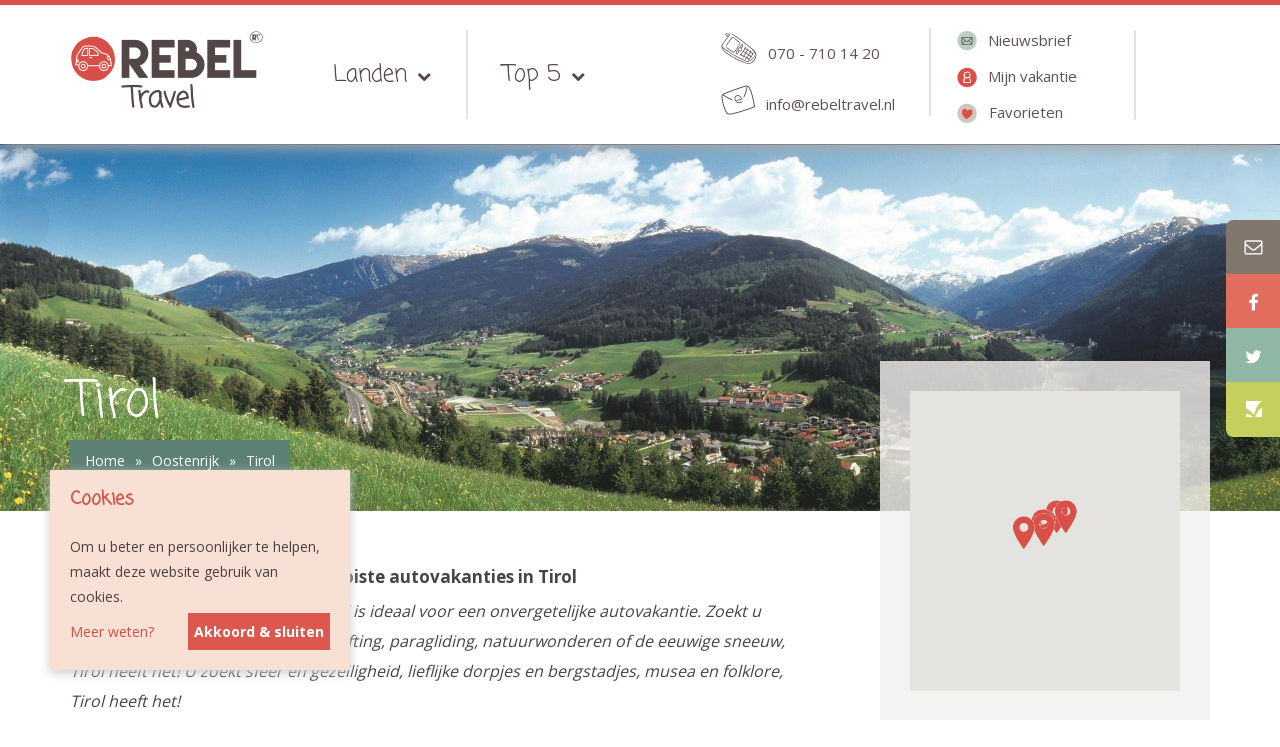

--- FILE ---
content_type: text/html; charset=UTF-8
request_url: https://www.rebeltravel.nl/autorondreizen/oostenrijk/tirol
body_size: 7542
content:
<!DOCTYPE html><html><head><title>Autorondreizen Oostenrijk, Tirol. De mooiste autovakanties in Oostenrijk, Tirol bij Rebeltravel.nl</title><meta http-equiv="content-type" content="text/html;"><meta charset="UTF-8"><meta http-equiv="X-UA-Compatible" content="IE=edge"><meta name="viewport" content="width=device-width, initial-scale=1, user-scalable=no"><meta name="msapplication-TileColor" content="#ffffff"><meta name="msapplication-TileImage" content="/ms-icon-144x144.png"><meta name="theme-color" content="#ffffff"><link href="https://fonts.googleapis.com/css?family=Coming+Soon" rel="stylesheet"><link href="https://fonts.googleapis.com/css?family=Open+Sans:300,400,600,700,800" rel="stylesheet"><link rel="apple-touch-icon" sizes="57x57" href="/cache/favicon/Rebel/apple-icon-57x57.png"><link rel="apple-touch-icon" sizes="60x60" href="/cache/favicon/Rebel/apple-icon-60x60.png"><link rel="apple-touch-icon" sizes="72x72" href="/cache/favicon/Rebel/apple-icon-72x72.png"><link rel="apple-touch-icon" sizes="76x76" href="/cache/favicon/Rebel/apple-icon-76x76.png"><link rel="apple-touch-icon" sizes="114x114" href="/cache/favicon/Rebel/apple-icon-114x114.png"><link rel="apple-touch-icon" sizes="120x120" href="/cache/favicon/Rebel/apple-icon-120x120.png"><link rel="apple-touch-icon" sizes="144x144" href="/cache/favicon/Rebel/apple-icon-144x144.png"><link rel="apple-touch-icon" sizes="152x152" href="/cache/favicon/Rebel/apple-icon-152x152.png"><link rel="apple-touch-icon" sizes="180x180" href="/cache/favicon/Rebel/apple-icon-180x180.png"><link rel="icon" type="image/png" sizes="192x192" href="/cache/favicon/Rebel/android-icon-192x192.png"><link rel="icon" type="image/png" sizes="32x32" href="/cache/favicon/Rebel/favicon-32x32.png"><link rel="icon" type="image/png" sizes="96x96" href="/cache/favicon/Rebel/favicon-96x96.png"><link rel="icon" type="image/png" sizes="16x16" href="/cache/favicon/Rebel/favicon-16x16.png"><link rel="manifest" href="/cache/favicon/Rebel/manifest.json"><meta http-equiv="Content-Language" content="NL"><meta http-equiv="Last-Update" content="2026-01-21T22:51:35+01:00"><meta name="title" content="Autorondreizen Oostenrijk, Tirol. De mooiste autovakanties in Oostenrijk, Tirol bij Rebeltravel.nl"><meta name="keywords" content="Tirol, Oostenrijk, autorondreis, rondreizen, autovakanties, rebeltravel, voordelige autovakantie"><meta name="description" content="Autorondreis door Oostenrijk - Tirol. Boek nu uw voordelige autovakantie bij rebeltravel.nl!"><script src="https://maps.googleapis.com/maps/api/js?key=AIzaSyBhZYLY4PqG_jFvNFrPA1JnHWvRhDZzAwU"></script><script type="text/javascript" src="//widget.trustpilot.com/bootstrap/v5/tp.widget.bootstrap.min.js"></script><script src="https://www.googletagmanager.com/gtag/js?id=UA-5356356-1"></script><script>
  window.dataLayer = window.dataLayer || [];
  function gtag(){dataLayer.push(arguments);}
  gtag('js', new Date());
 
  gtag('config', 'UA-5356356-1');
</script><link href="https://ajax.googleapis.com/ajax/libs/jqueryui/1.10.4/themes/smoothness/jquery-ui.min.css" type="text/css" media="screen" rel="stylesheet"><link href="https://www.rebeltravel.nl/cache/merge/c4d0f0365d7c4872d2785792e2f0b2db.css" type="text/css" media="screen" rel="stylesheet"><link href="https://www.rebeltravel.nl/cache/merge/c3a1a1f182a292b7d2b2762f00689e10.css" type="text/css" media="all" rel="stylesheet"><script src="https://ajax.googleapis.com/ajax/libs/jquery/1.11.0/jquery.min.js"></script><script src="https://ajax.googleapis.com/ajax/libs/jqueryui/1.10.4/jquery-ui.min.js"></script><script src="https://www.rebeltravel.nl/cache/merge/061add370fb20dea8993ca6e85a56fd6.js"></script><script src="https://www.rebeltravel.nl/cache/merge/6f57e0350bb5449f9e907dd9d4ceee1d.js"></script></head><body lang="NL" data-entiteit="regio" data-entiteitclass="ATTIROL" data-devicetype="STAND"><div class="BouwBlokHtml_11"><!--[if IE 8]><style>
.container{
width: 1170px;
}
.col-md-1, .col-md-2, .col-md-3, .col-md-4, .col-md-5, .col-md-6, .col-md-7, .col-md-8, .col-md-9, .col-md-10, .col-md-11 {
    float: left;
  }
  .col-md-12 {
    width: 100%;
  }
  .col-md-11 {
    width: 91.66666666666666%;
  }
  .col-md-10 {
    width: 83.33333333333334%;
  }
  .col-md-9 {
    width: 75%;
  }
  .col-md-8 {
    width: 66.66666666666666%;
  }
  .col-md-7 {
    width: 58.333333333333336%;
  }
  .col-md-6 {
    width: 50%;
  }
  .col-md-5 {
    width: 41.66666666666667%;
  }
  .col-md-4 {
    width: 33.33333333333333%;
  }
  .col-md-3 {
    width: 25%;
  }
  .col-md-2 {
    width: 16.666666666666664%;
  }
  .col-md-1 {
    width: 8.333333333333332%;
  }
</style><![endif]--></div><div class="BouwBlokPlugin_75"></div><!-- WIPED --><div id="main-header-wrapper"><div id="main-header"><div class="container"><div class="row"><div class="col-xs-3 logo-col"><div class="BouwBlokAfbeeldingLink_508"><div class="bb_afbeeldinglink"><a href="/" target="_self"><img width="196" height="79" src="https://www.rebeltravel.nl/cache/image/201802080804450.REB_LOGO_1518073485.png" alt="Rebel Travel" title="REB_LOGO" border="0"></a></div></div></div><div id="main-menu-container" class="col-xs-9"><div class="row"><div class="col-xs-5 destination-col"><div class="menu-bar" id="menu-bar-main"><div class="BouwBlokFeMenu_509"><span id="bouwblokFemenu_509-slider" class="bouwblokfemenu_header"></span><div class="bouwblokFemenuContent"><ul class="femenu uldepth"><li><a id="id_989" class="depth_1" href="https://www.rebeltravel.nl/">Landen</a><ul class="femenu uldepth_1"><li><a id="id_1205" class="depth_2" href="https://www.rebeltravel.nl/autorondreizen/nederland">Nederland</a></li><li><a id="id_1043" class="depth_2" href="https://www.rebeltravel.nl/autorondreizen/belgie">Belgi&euml;</a></li><li><a id="id_1089" class="depth_2" href="https://www.rebeltravel.nl/autorondreizen/denemarken">Denemarken</a></li><li><a id="id_1171" class="depth_2" href="https://www.rebeltravel.nl/autorondreizen/zweden">Zweden</a></li><li><a id="id_1042" class="depth_2" href="https://www.rebeltravel.nl/autorondreizen/duitsland">Duitsland</a></li><li><a id="id_1000" class="depth_2" href="https://www.rebeltravel.nl/autorondreizen/frankrijk">Frankrijk</a></li><li><a id="id_999" class="depth_2" href="https://www.rebeltravel.nl/autorondreizen/italie">Itali&euml;</a></li><li><a id="id_1050" class="depth_2" href="https://www.rebeltravel.nl/autorondreizen/kroatie">Kroati&euml;</a></li><li><a id="id_1059" class="depth_2" href="https://www.rebeltravel.nl/autorondreizen/luxemburg">Luxemburg</a></li><li><a id="id_1058" class="depth_2" href="https://www.rebeltravel.nl/autorondreizen/oostenrijk">Oostenrijk</a></li><li><a id="id_1061" class="depth_2" href="https://www.rebeltravel.nl/autorondreizen/slovenie">Sloveni&euml;</a></li><li><a id="id_1063" class="depth_2" href="https://www.rebeltravel.nl/autorondreizen/zwitserland">Zwitserland</a></li><li><a id="id_1168" class="depth_2" href="https://www.rebeltravel.nl/autorondreizen/verenigd-koninkrijk">Verenigd Koninkrijk</a></li><li><a id="id_1170" class="depth_2" href="https://www.rebeltravel.nl/autorondreizen/hongarije">Hongarije</a></li></ul></li><li><a id="id_990" class="depth_1" href="https://www.rebeltravel.nl/">Top 5</a><ul class="femenu uldepth_1"><li><a id="id_1044" class="depth_2" href="https://www.rebeltravel.nl/rondreis/luxemburg/luxemburg/7-dagen-luxemburg-en-duits-moezelgebied">Luxemburg, Duits moezelgebied</a></li><li><a id="id_1047" class="depth_2" href="https://www.rebeltravel.nl/rondreis/denemarken/zuid-denemarken/13-dagen-rondje-jutland-in-deense-kros">Rondje Jutland in Deense Kro's</a></li><li><a id="id_1046" class="depth_2" href="https://www.rebeltravel.nl/rondreis/duitsland/beieren/10-dagen-historisch-beieren-avontuurlijk-tirol-en-zonnig-gardameer">Beieren, Tirol, Gardameer</a></li><li><a id="id_1045" class="depth_2" href="https://www.rebeltravel.nl/rondreis/duitsland/beieren/10-dagen-op-verkenning-door-romantisch-beieren">Romantisch Beieren</a></li><li><a id="id_1167" class="depth_2" href="https://www.rebeltravel.nl/rondreis/duitsland/beieren/13-dagen-door-vier-boeiende-eurolanden">Vier boeiende Eurolanden</a></li></ul></li></ul></div></div><!-- WIPED --><!-- WIPED --></div></div><div class="col-xs-3 border-right"><div class="BouwBlokFeMenu_510"><span id="bouwblokFemenu_510-slider" class="bouwblokfemenu_header"></span><div class="bouwblokFemenuContent"><ul class="femenu uldepth"><li class="no-link"><a id="id_992" class="depth_1" href="https://www.rebeltravel.nl/">070 - 710 14 20</a></li><li class="mailto no-link"><a id="id_993" class="depth_1" href="https://www.rebeltravel.nl/">info@rebeltravel.nl</a></li></ul></div></div></div><div class="col-xs-3 pages-col border-right"><div class="BouwBlokFeMenu_512"><span id="bouwblokFemenu_512-slider" class="bouwblokfemenu_header"></span><div class="bouwblokFemenuContent"><ul class="femenu uldepth"><li><a id="id_995" class="depth_1" href="https://www.rebeltravel.nl/core.sym/fe/nieuwsbrief/nieuwsbrief.php">Nieuwsbrief</a></li><li><a id="id_996" class="depth_1" href="https://www.rebeltravel.nl/core.sym/fe/winkelwagen/winkelwagen2.php">Mijn vakantie</a></li><li><a id="id_997" class="depth_1" href="https://www.rebeltravel.nl/favorieten">Favorieten</a></li></ul></div></div></div><div class="col-xs-1 sgr-menu-alignment"><!-- Er is een rootnode of een niet bestaande node opgegeven: 1040 --></div></div></div></div></div></div></div><div id="showcase-wrapper" class="position-relative"><!-- WIPED --><div id="showcase" class="slider pos-rel"><div class="BouwBlokContentCarrousel_441"><div id="vv_xslt_container_1" class="vv_xslt_container"><div class="owl-carousel-wrapper smooth-carousel position-relative"><div class="showcase-loading-overlay"><div class="loading-icon"><i class="fa fa-spinner"></i></div></div><div class="owl-carousel owl-theme" id="owl-carousel-main"><div><img src="https://www.rebeltravel.nl/cache/image/551x1920_0a0e28f3a2f64eec_1673535558.jpg" alt=""></div></div></div></div></div></div><div class="showcase-inner-content"><div class="container"><div id="bouwblokxhr_447" class="bouwblokxml2"><div id="vv_xslt_container_2" class="vv_xslt_container"><div class="showcase-title"><h1>Tirol</h1></div></div></div><div class="BouwblokKruimelpadNieuw_442"><div id="kruimelpadContainer"><a href="https://www.rebeltravel.nl/" target="_self">Home</a><span class="separator">&raquo;</span><a href="/autorondreizen/oostenrijk" target="_self">Oostenrijk</a><span class="separator">&raquo;</span><a href="/autorondreizen/oostenrijk/tirol" target="_self">Tirol</a></div></div><!-- WIPED --></div></div><div class="BouwBlokHtml_522"><div class="social-container"><div class="social-item mailto"><a class="no-link"><i class="sprite sprite-reb-mail-header"></i></a></div><div class="social-item"><a href="https://www.facebook.com/autorondreizen" target="_blank"><i class="sprite sprite-reb-facebook-header"></i></a></div><div class="social-item"><a href="https://twitter.com/rebeltravel" target="_blank"><i class="sprite sprite-reb-twitter-header"></i></a></div><div class="social-item"><a href="https://nl.trustpilot.com/review/rebeltravel.nl" target="_blank"><i class="sprite sprite-reb-trustpilot-header"></i></a></div></div></div></div><div id="main-wrapper"><div class="container"><div class="row"><div id="main-content" class="col-xs-12"><div class="INTRO wrap-left"><div class=""><div id="bouwblokxhr_449" class="bouwblokxml2"><div id="vv_xslt_container_3" class="vv_xslt_container"><h2>Autorondreis Oostenrijk - de mooiste autovakanties in Tirol</h2><div class="content-entry-container"><div class="content-entry-intro"><p class="intro">Tirol is meer dan alleen folklore. Tirol is ideaal voor een onvergetelijke autovakantie. Zoekt u avontuur, actie, bergwandelingen, rafting, paragliding, natuurwonderen of de eeuwige sneeuw, Tirol heeft het! U zoekt sfeer en gezelligheid, lieflijke dorpjes en bergstadjes, musea en folklore, Tirol heeft het!</p></div></div><div class="content-entry-carrousel"><div class="owl-carousel owl-theme owl-carousel-intro"><div class="gallery-image item"><a class="lightbox-image" data-lightbox="images-gallery" data-title="Schloss Bruck, Lienz_&copy; Tirol Werbung_Aichner Bernhard" href="https://www.rebeltravel.nl/cache/image/430x750_c3cafbd4832e4bb2_1703775221.jpg" id="lightbox1"><img class="img-responsive" src="https://www.rebeltravel.nl/cache/image/430x750_c3cafbd4832e4bb2_1703775221__fi_262x300x1x1.jpg" alt="Schloss Bruck, Lienz_&copy; Tirol Werbung_Aichner Bernhard"></a></div><div class="gallery-image item"><a class="lightbox-image" data-lightbox="images-gallery" data-title="Tulfes Inntaler H&ouml;henweg &copy; Tirol Werbung_Venier Martin" href="https://www.rebeltravel.nl/cache/image/430x749_151a06f0318edd06_1703856264.jpg" id="lightbox2"><img class="img-responsive" src="https://www.rebeltravel.nl/cache/image/430x749_151a06f0318edd06_1703856264__fi_262x300x1x1.jpg" alt="Tulfes Inntaler H&ouml;henweg &copy; Tirol Werbung_Venier Martin"></a></div><div class="gallery-image item"><a class="lightbox-image" data-lightbox="images-gallery" data-title="Innsbruck &copy;Tirol Werbung_Aichner Bernhard" href="https://www.rebeltravel.nl/cache/image/430x749_68de8afc58e53348_1703761560.jpg" id="lightbox3"><img class="img-responsive" src="https://www.rebeltravel.nl/cache/image/430x749_68de8afc58e53348_1703761560__fi_262x300x1x1.jpg" alt="Innsbruck &copy;Tirol Werbung_Aichner Bernhard"></a></div><div class="gallery-image item"><a class="lightbox-image" data-lightbox="images-gallery" data-title="Tijd voor Tirol" href="https://www.rebeltravel.nl/cache/image/15125678705rtoostenrij_1512567870.jpg" id="lightbox4"><img class="img-responsive" src="https://www.rebeltravel.nl/cache/image/15125678705rtoostenrij_1512567870__fi_262x300x1x1.jpg" alt="Tijd voor Tirol"></a></div><div class="gallery-image item"><a class="lightbox-image" data-lightbox="images-gallery" data-title="Schloss Wei&szlig;enstein &copy;Tirol Werbung_Aichner Bernhard" href="https://www.rebeltravel.nl/cache/image/430x750_f3d8a803808f4a7c_1703771020.jpg" id="lightbox5"><img class="img-responsive" src="https://www.rebeltravel.nl/cache/image/430x750_f3d8a803808f4a7c_1703771020__fi_262x300x1x1.jpg" alt="Schloss Wei&szlig;enstein &copy;Tirol Werbung_Aichner Bernhard"></a></div><div class="gallery-image item"><a class="lightbox-image" data-lightbox="images-gallery" data-title="Hall in Tirol  - Haller M&uuml;nzturm &copy;Tirol Werbung_Aichner Bernhard" href="https://www.rebeltravel.nl/cache/image/427x750_a2dd07efa3157f8c_1703777348.jpg" id="lightbox6"><img class="img-responsive" src="https://www.rebeltravel.nl/cache/image/427x750_a2dd07efa3157f8c_1703777348__fi_262x300x1x1.jpg" alt="Hall in Tirol  - Haller M&uuml;nzturm &copy;Tirol Werbung_Aichner Bernhard"></a></div><div class="gallery-image item"><a class="lightbox-image" data-lightbox="images-gallery" data-title="&Ouml;tz, Piburger See&copy;Tirol Werbung Webhofer Mario" href="https://www.rebeltravel.nl/cache/image/430x749_4515a17cabda8494_1703775284.jpg" id="lightbox7"><img class="img-responsive" src="https://www.rebeltravel.nl/cache/image/430x749_4515a17cabda8494_1703775284__fi_262x300x1x1.jpg" alt="&Ouml;tz, Piburger See&copy;Tirol Werbung Webhofer Mario"></a></div></div><div id="lightbox-overlay" class="pt_sansbold">+4<span class="overlay-descr">foto's</span></div></div><div class="content-entry-container"><div class="content-entry-content"><h3>Lieflijke dorpjes en eeuwige sneeuw</h3><p>U wilt de mooiste tochten met de auto maken? In Tirol kan dat! U wilt een gecombineerde autovakantie in Tirol? Rebel Travel heeft het, u bepaalt zelf in welke versnelling uw vakantie staat! </p></div></div></div></div></div></div><div class="USP wrap-right"><div class=""><div id="bouwblokxhr_482" class="bouwblokxml2"><div id="vv_xslt_container_4" class="vv_xslt_container"><div class="google-maps" id="kaart"><div id="map-canvas"></div><script type="text/javascript">
                var slash = '/';

                var markers = [
                    
                            {
                                "title": 'Gasthof Baumgarten',

                                "lng": '12.049011',
                                "lat": '47.510272',
                                "icon" : '/webafbeeldingen/reb-marker.png',
                                "url": '/hotel/oostenrijk/tirol/gasthof-baumgarten'
                            },
                        
                            {
                                "title": 'Ferienhotel Geisler',

                                "lng": ' 11.516597',
                                "lat": '47.253055',
                                "icon" : '/webafbeeldingen/reb-marker.png',
                                "url": '/hotel/oostenrijk/tirol/ferienhotel-geisler'
                            },
                        
                            {
                                "title": 'Gasthof Isserwirt',

                                "lng": '11.433611',
                                "lat": '47.238649',
                                "icon" : '/webafbeeldingen/reb-marker.png',
                                "url": '/hotel/oostenrijk/tirol/gasthof-isserwirt'
                            },
                        
                            {
                                "title": 'Hotel Amadeus Micheluzzi',

                                "lng": '10.602327',
                                "lat": '47.040004',
                                "icon" : '/webafbeeldingen/reb-marker.png',
                                "url": '/hotel/oostenrijk/tirol/hotel-amadeus-micheluzzi'
                            },
                        
                            {
                                "title": 'Parkhotel Matrei',

                                "lng": '11.451858569351808',
                                "lat": '47.12786817724213',
                                "icon" : '/webafbeeldingen/reb-marker.png',
                                "url": '/hotel/oostenrijk/tirol/parkhotel-matrei'
                            },
                        
                            {
                                "title": 'COOEE alpin Hotel Kitzbüheler Alpen',

                                "lng": '12.420045268380578',
                                "lat": '47.515886501712316',
                                "icon" : '/webafbeeldingen/reb-marker.png',
                                "url": '/hotel/oostenrijk/tirol/cooee-alpin-hotel-kitzbuheler-alpen'
                            },
                        

                ];

                window.onload = loadGoogleMaps();

                /**
                 * Google Maps wordt hier gedefinieerd
                 */
                function loadGoogleMaps() {
                    setTimeout(function(){
                        var googleMap;
                        var openWindow;

                        var myStyles =[
                            {
                                featureType: "poi",
                                elementType: "labels",
                                stylers: [{ visibility: "off" }]
                            }
                        ];

                        var mapOptions = {
                            zoom: 10,
                            scrollwheel: false,
                            mapTypeControl: false,
                            panControl: false,
                            scaleControl: false,
                            streetViewControl: false,
                            styles: myStyles,
                        };

                        googleMap = new google.maps.Map(document.getElementById("map-canvas"), mapOptions );
                        var lat_lng = new Array();
                        var latlngbounds = new google.maps.LatLngBounds();

                        for (i = 0; i < markers.length; i++) {

                            var data = markers[i];
                            var myLatlng = new google.maps.LatLng(data.lat, data.lng);

                            lat_lng.push(myLatlng);

                            var marker = new google.maps.Marker({
                                position: myLatlng,
                                icon: data.icon,
                                map: googleMap,
                                url: data.url,
                                title: data.title
                            });

                            latlngbounds.extend(marker.position);

                            (function(marker, data) {
                                

                                google.maps.event.addListener(marker, "click", function(e) {
                                    
                                    window.location.href = this.url;
                                });
                            })(marker, data);
                        }

                        setTimeout(function(){
                            googleMap.setZoom(5);
                        }, 500);

                        googleMap.fitBounds(latlngbounds);
                    },2000);
                }
            </script></div></div></div></div><div class=""><div id="bouwblokxhr_495" class="bouwblokxml2"><div id="vv_xslt_container_5" class="vv_xslt_container"><h3>Tirol</h3></div></div></div><div class=""><div id="bouwblokxhr_450" class="bouwblokxml2"><div id="vv_xslt_container_6" class="vv_xslt_container"><p><i class="sprite sprite-reb-check-icon"></i>Bergpanorama's en prachtige natuur<br><i class="sprite sprite-reb-check-icon"></i>Bezoek de Gro&szlig;glockner Hochalpenstra&szlig;e <br><i class="sprite sprite-reb-check-icon"></i>Geniet van de Tiroolse gastvrijheid<br><i class="sprite sprite-reb-check-icon"></i>Ontdek Innsbr&uuml;ck en Salzburg</p></div></div></div></div><div class="REGIO wrap-right"><div class=""><div class="BouwBlokHtml_496"><h3>Andere regio kiezen</h3></div></div><div class=""><div id="bouwblokxhr_448" class="bouwblokxml2"><div id="vv_xslt_container_7" class="vv_xslt_container"><div class="regio-entry-container"><a class="land-regio-link" href="/autorondreizen/oostenrijk/bregenzerwoud">Bregenzerwoud</a><a class="land-regio-link" href="/autorondreizen/oostenrijk/karinthie">Karinthi&euml;</a><a class="land-regio-link" href="/autorondreizen/oostenrijk/niederosterreich">Nieder&ouml;sterreich</a><a class="land-regio-link" href="/autorondreizen/oostenrijk/oberosterreich">Ober&ouml;sterreich</a><a class="land-regio-link" href="/autorondreizen/oostenrijk/salzburgerland">Salzburgerland</a><a class="land-regio-link" href="/autorondreizen/oostenrijk/steiermark">Steiermark</a><a class="land-regio-link" href="/autorondreizen/oostenrijk/tirol">Tirol</a><a class="land-regio-link" href="/autorondreizen/oostenrijk/wenen">Wenen</a></div></div></div></div></div><div class="ZOEKEN"><div class=""><div id="bouwblokxhr_543" class="trip\bouwblok\search\search"><img src="/Images/loading.gif" class="bouwblok_xhr_laden"></div></div><div class=""><div id="bouwblokxhr_542" class="trip\bouwblok\search\search"><img src="/Images/loading.gif" class="bouwblok_xhr_laden"></div></div></div></div></div></div></div><div class="footer-wrapper-top"><div class="container"><div class="row"><div class="col-xs-3 footer-min-col"><div class="BouwBlokAfbeeldingLink_508"><div class="bb_afbeeldinglink"><a href="/" target="_self"><img width="196" height="79" src="https://www.rebeltravel.nl/cache/image/201802080804450.REB_LOGO_1518073485.png" alt="Rebel Travel" title="REB_LOGO" border="0"></a></div></div></div><div class="col-xs-3 gradient-green-bg footer-min-col"><div class="BouwBlokFeMenu_510"><span id="bouwblokFemenu_510-slider" class="bouwblokfemenu_header"></span><div class="bouwblokFemenuContent"><ul class="femenu uldepth"><li class="no-link"><a id="id_992" class="depth_1" href="https://www.rebeltravel.nl/">070 - 710 14 20</a></li><li class="mailto no-link"><a id="id_993" class="depth_1" href="https://www.rebeltravel.nl/">info@rebeltravel.nl</a></li></ul></div></div></div><div class="col-xs-3 gradient-green-bg green-border-right footer-min-col"><div class="BouwBlokNieuwsbrief_520"><form name="bouwblok_nieuwsbriefinschrijving" action="/core.sym/fe/nieuwsbrief/nieuwsbrief.php?ccsForm=nieuwsbriefinschrijving" method="get"><script type="text/javascript">
vragenArray = new Array();
vragenArray[0] = "nieuwsbrief_inschrijven_email";
vragenArray[1] = "nieuwsbrief_inschrijven_nieuwsbrief";
vragenArray[2] = "nieuwsbrief_inschrijven_ccsForm";
</script><div class="vragenlijst-table-div" id="nieuwsbrief_inschrijven"><div class="vragenlijst-tr-div row-level-question row-level-question-email"><div class="vragenlijst-vraag-th-div"><span style="display: block; margin-right: 20px; ">Nieuwsbrief</span></div><div class="vragenlijst-vraag-td-div"><input tabindex="200" type="text" name="nieuwsbrief_inschrijven_email" id="nieuwsbrief_inschrijven_email" size="30" value="" placeholder="E-mailadres"></div></div><div class="vragenlijst-tr-div row-level-question row-level-question-nieuwsbrief" style="display:none;"><div class="vragenlijst-vraag-td-div"><input tabindex="201" type="text" name="nieuwsbrief_inschrijven_nieuwsbrief" id="nieuwsbrief_inschrijven_nieuwsbrief" size="30" value="102"></div></div><div class="vragenlijst-tr-div row-level-question row-level-question-ccsForm" style="display:none;"><div class="vragenlijst-vraag-td-div"><input tabindex="202" type="text" name="ccsForm" id="nieuwsbrief_inschrijven_ccsForm" size="30" value="nieuwsbriefinschrijving"></div></div></div><input type="hidden" name="nieuwsbrief_inschrijven_vragenlijst_submitted" value="85ee9e9ed0edcfb472617be1dd2ee99c"><input class="Button" type="submit" value="Aanmelden" name="Button_Update"></form></div></div><div class="col-xs-3 footer-plus-col"><div class="BouwBlokHtml_521"><a href="informatie/annuleringsverzekering"><i class="sprite sprite-reb-allianz"></i></a><a href="informatie/autohuur"><i class="sprite sprite-reb-sunnycars"></i></a></div></div></div></div></div><div id="footer-wrapper"><div class="container"><div class="row"><div class="col-xs-3"><div class="BouwBlokMegaMenu_514"><span id="bouwblokFemenu_514-slider" class="bouwblokfemenu_header">Soort vakantie</span><div class="bouwblokFemenuContent"><ul class="megamenu_514 uldepth sf-menu"><li id="mm_list_1003" class="li_depth_0 megamenu_1003" value="1003" depth="0" contentdepth="0"><a id="id_1003" class="depth_1" href="https://www.rebeltravel.nl/soort-vakantie/actief">Actieve rondreizen</a></li><li id="mm_list_1005" class="li_depth_0 megamenu_1005" value="1005" depth="0" contentdepth="0"><a id="id_1005" class="depth_1" href="https://www.rebeltravel.nl/soort-vakantie/combinatie-van-landen">Combinatierondreis</a></li><li id="mm_list_1007" class="li_depth_0 megamenu_1007" value="1007" depth="0" contentdepth="0"><a id="id_1007" class="depth_1" href="https://www.rebeltravel.nl/soort-vakantie/fietsvakantie">Fietsvakantie</a></li><li id="mm_list_1010" class="li_depth_0 megamenu_1010" value="1010" depth="0" contentdepth="0"><a id="id_1010" class="depth_1" href="https://www.rebeltravel.nl/soort-vakantie/wandelvakantie">Wandelvakantie</a></li><li id="mm_list_1011" class="li_depth_0 megamenu_1011" value="1011" depth="0" contentdepth="0"><a id="id_1011" class="depth_1" href="https://www.rebeltravel.nl/soort-vakantie/wellness">Wellness</a></li><li id="mm_list_1039" class="li_depth_0 megamenu_1039" value="1039" depth="0" contentdepth="0"><a id="id_1039" class="depth_1" href="https://www.rebeltravel.nl/"></a></li><li id="mm_list_1004" class="li_depth_0 megamenu_1004" value="1004" depth="0" contentdepth="0"><a id="id_1004" class="depth_1" href="https://www.rebeltravel.nl/soort-vakantie/autorondreizen">Autorondreizen</a></li><li id="mm_list_1012" class="li_depth_0 megamenu_1012" value="1012" depth="0" contentdepth="0"><a id="id_1012" class="depth_1" href="https://www.rebeltravel.nl/soort-vakantie/hotels">Hotels</a></li><div class="content_container"></div></ul></div></div></div><div class="col-xs-3"><div class="BouwBlokMegaMenu_515"><span id="bouwblokFemenu_515-slider" class="bouwblokfemenu_header">Bestemmingen</span><div class="bouwblokFemenuContent"><ul class="megamenu_515 uldepth sf-menu"><li id="mm_list_1014" class="li_depth_0 megamenu_1014" value="1014" depth="0" contentdepth="0"><a id="id_1014" class="depth_1" href="https://www.rebeltravel.nl/autorondreizen/belgie">Rondreis Belgi&euml;</a></li><li id="mm_list_1015" class="li_depth_0 megamenu_1015" value="1015" depth="0" contentdepth="0"><a id="id_1015" class="depth_1" href="https://www.rebeltravel.nl/autorondreizen/duitsland">Rondreis Duitsland</a></li><li id="mm_list_1016" class="li_depth_0 megamenu_1016" value="1016" depth="0" contentdepth="0"><a id="id_1016" class="depth_1" href="https://www.rebeltravel.nl/autorondreizen/frankrijk">Rondreis Frankrijk</a></li><li id="mm_list_1065" class="li_depth_0 megamenu_1065" value="1065" depth="0" contentdepth="0"><a id="id_1065" class="depth_1" href="https://www.rebeltravel.nl/autorondreizen/italie">Rondreis Itali&euml;</a></li><li id="mm_list_1017" class="li_depth_0 megamenu_1017" value="1017" depth="0" contentdepth="0"><a id="id_1017" class="depth_1" href="https://www.rebeltravel.nl/autorondreizen/kroatie">Rondreis Kroati&euml;</a></li><li id="mm_list_1066" class="li_depth_0 megamenu_1066" value="1066" depth="0" contentdepth="0"><a id="id_1066" class="depth_1" href="https://www.rebeltravel.nl/autorondreizen/luxemburg">Rondreis Luxemburg</a></li><li id="mm_list_1067" class="li_depth_0 megamenu_1067" value="1067" depth="0" contentdepth="0"><a id="id_1067" class="depth_1" href="https://www.rebeltravel.nl/autorondreizen/oostenrijk">Rondreis Oostenrijk</a></li><li id="mm_list_1069" class="li_depth_0 megamenu_1069" value="1069" depth="0" contentdepth="0"><a id="id_1069" class="depth_1" href="https://www.rebeltravel.nl/autorondreizen/slovenie">Rondreis Sloveni&euml;</a></li><li id="mm_list_1071" class="li_depth_0 megamenu_1071" value="1071" depth="0" contentdepth="0"><a id="id_1071" class="depth_1" href="https://www.rebeltravel.nl/autorondreizen/zwitserland">Rondreis Zwitserland</a></li><li id="mm_list_1169" class="li_depth_0 megamenu_1169" value="1169" depth="0" contentdepth="0"><a id="id_1169" class="depth_1" href="https://www.rebeltravel.nl/autorondreizen/hongarije">Rondreis Hongarije</a></li><li id="mm_list_1172" class="li_depth_0 megamenu_1172" value="1172" depth="0" contentdepth="0"><a id="id_1172" class="depth_1" href="https://www.rebeltravel.nl/autorondreizen/denemarken">Rondreis Denemarken</a></li><li id="mm_list_1173" class="li_depth_0 megamenu_1173" value="1173" depth="0" contentdepth="0"><a id="id_1173" class="depth_1" href="https://www.rebeltravel.nl/autorondreizen/zweden">Rondreis Zweden</a></li><div class="content_container"></div></ul></div></div></div><div class="col-xs-3"><div class="BouwBlokMegaMenu_516"><span id="bouwblokFemenu_516-slider" class="bouwblokfemenu_header">Rebel Travel</span><div class="bouwblokFemenuContent"><ul class="megamenu_516 uldepth sf-menu"><li id="mm_list_1019" class="li_depth_0 megamenu_1019" value="1019" depth="0" contentdepth="0"><a id="id_1019" class="depth_1" href="https://www.rebeltravel.nl/informatie/over-rebeltravel">Over ons</a></li><li id="mm_list_1020" class="li_depth_0 megamenu_1020" value="1020" depth="0" contentdepth="0"><a id="id_1020" class="depth_1" href="https://www.rebeltravel.nl/informatie/partners">Partners</a></li><li id="mm_list_1072" class="li_depth_0 megamenu_1072" value="1072" depth="0" contentdepth="0"><a id="id_1072" class="depth_1" href="https://www.rebeltravel.nl/informatie/annuleringsverzekering">Annuleringsverzekering</a></li><li id="mm_list_1073" class="li_depth_0 megamenu_1073" value="1073" depth="0" contentdepth="0"><a id="id_1073" class="depth_1" href="https://www.rebeltravel.nl/informatie/autohuur">Autohuur</a></li><li id="mm_list_1021" class="li_depth_0 megamenu_1021" value="1021" depth="0" contentdepth="0"><a id="id_1021" class="depth_1" href="https://www.rebeltravel.nl/informatie/reserveringsvoorwaarden">Voorwaarden</a></li><li id="mm_list_1022" class="li_depth_0 megamenu_1022" value="1022" depth="0" contentdepth="0"><a id="id_1022" class="depth_1" href="https://www.rebeltravel.nl/informatie/disclaimer">Disclaimer</a></li><div class="content_container"></div></ul></div></div><div class="BouwBlokMegaMenu_517"><span id="bouwblokFemenu_517-slider" class="bouwblokfemenu_header"></span><div class="bouwblokFemenuContent"><ul class="megamenu_517 uldepth sf-menu"><li id="mm_list_1024" class="li_depth_0 megamenu_1024 sprite-reb-facebook sprite" value="1024" depth="0" contentdepth="0"><a id="id_1024" class="depth_1" href="https://www.facebook.com/autorondreizen" target="_blank">Facebook</a></li><li id="mm_list_1026" class="li_depth_0 megamenu_1026 sprite-reb-trustpilot sprite" value="1026" depth="0" contentdepth="0"><a id="id_1026" class="depth_1" href="https://nl.trustpilot.com/review/rebeltravel.nl" target="_blank">Trustpilot</a></li><div class="content_container"></div></ul></div></div></div><div class="col-xs-3"><div class="BouwBlokHtml_518"><div class="hidden-xs"><span class="bouwblokfemenu_header">Contact</span></div><a class="tel no-link"><i class="sprite sprite-reb-tel-white"></i>070 - 710 14 20</a><span class="mailto no-link"><a class="mail no-link"><i class="sprite sprite-reb-email-white"></i>info@rebeltravel.nl</a></span></div></div></div></div></div><div class="copyright-wrapper"><div class="container"><div class="copyright-menu"><div class="BouwBlokMegaMenu_519"><span id="bouwblokFemenu_519-slider" class="bouwblokfemenu_header"></span><div class="bouwblokFemenuContent"><ul class="megamenu_519 uldepth sf-menu"><li id="mm_list_1028" class="li_depth_0 megamenu_1028 no-link" value="1028" depth="0" contentdepth="0"><a id="id_1028" class="depth_1" href="https://www.rebeltravel.nl/">Rebeltravel.nl &copy; 2025</a>
|</li><li id="mm_list_1029" class="li_depth_0 megamenu_1029" value="1029" depth="0" contentdepth="0"><a id="id_1029" class="depth_1" href="https://www.rebeltravel.nl/informatie/reserveringsvoorwaarden">Algemene voorwaarden</a>
|</li><li id="mm_list_1030" class="li_depth_0 megamenu_1030" value="1030" depth="0" contentdepth="0"><a id="id_1030" class="depth_1" href="https://www.rebeltravel.nl/informatie/disclaimer">Disclaimer</a>
|</li><li id="mm_list_1031" class="li_depth_0 megamenu_1031" value="1031" depth="0" contentdepth="0"><a id="id_1031" class="depth_1" href="https://www.rebeltravel.nl/informatie/privacystatement">Privacy statement</a>
|</li><li id="mm_list_1032" class="li_depth_0 megamenu_1032" value="1032" depth="0" contentdepth="0"><a id="id_1032" class="depth_1" href="https://www.rebeltravel.nl/informatie/cookiestatement">Cookies</a></li><div class="content_container"></div></ul></div></div></div></div></div><div class="contactform"><div id="bouwblokxhr_537" class="trip\bouwblok\email\emailformgroup"><img src="/Images/loading.gif" class="bouwblok_xhr_laden"></div></div><div class="BouwBlokPlugin_434"></div><!-- WIPED --><!-- WIPED --><div class="BouwBlokPlugin_451"></div><!-- WIPED --><!-- WIPED --><!-- WIPED --><!-- WIPED --><!-- WIPED --><!-- WIPED --><div class="BouwBlokHtml_8"><div class="cookieText"><h3><span class="text-nl">Cookies</span><span class="text-de">Cookies</span><span class="text-it">Cookies</span><span class="text-en">Cookies</span></h3><br><div><span class="text-nl">Om u beter en persoonlijker te helpen, maakt deze website gebruik van cookies.</span><span class="text-de">Um Ihnen besser und pers&ouml;nlicher helfen zu k&ouml;nnen, verwendet diese Website Cookies</span><span class="text-it">Per ottimizzare la tua esperienza, questo sito utilizza cookies.</span><span class="text-en">Our website uses cookies to personalize and improve your experience.</span><a href="/cookies" target="_blank" class="meerweten"><span class="text-nl">Meer weten?</span><span class="text-de">Wollen Sie mehr dar&uuml;ber wissen?</span><span class="text-it">Vuoi saperne di pi&ugrave;?</span><span class="text-en">Want to read more?</span></a></div><a href="javascript:;" class="cookieAcceptButton"><span class="text-nl">Akkoord &amp; sluiten</span><span class="text-de">Akzeptieren &amp; Schlie&beta;en</span><span class="text-it">Accetta e chiudi</span><span class="text-en">Agree &amp; close </span></a></div></div><div class="BouwBlokPlugin_214"></div><!-- WIPED --><div id="empty_cache_button" class="FEknop"></div></body></html><!-- - - - - - - - - - - - - - - - --><!--   (c) 1TIS 2007 - 2021         --><!--       www.1tis.nl              --><!-- - - - - - - - - - - - - - - -  --><!-- cacheKey [9_d32e1d9ec4f8e3cb6cf71343393dfd15.6972c699f20ba0bd3b7dfca5725fcaa4] --><!-- host [v24-vps] -->

--- FILE ---
content_type: text/css
request_url: https://www.rebeltravel.nl/cache/merge/cccafd498915fb0379e93164dfaa113d.css
body_size: 450
content:
.contactform{position:fixed;top:0;left:0;right:0;bottom:0;background:#00000036;z-index:1000;display:none}#bouwblokxhr_537{position:absolute;z-index:999999999999999;display:block;top:0;background:#fff;left:50%;top:50%;transform:translate(-50%,-50%);padding:30px}#bouwblokxhr_537 input,#bouwblokxhr_537 textarea{background:#E9E6E2;border:0;margin-bottom:10px}input.radio{display:inline-block!important;margin-right:5px}.close-container{width:100%;display:block;text-align:right}.close-container span,.mailto{cursor:pointer}.close-container span{font-size:22px}

--- FILE ---
content_type: text/css
request_url: https://www.rebeltravel.nl/cache/merge/5a19ce7a8add488910652a16326af31b.css
body_size: -77
content:
#bouwblokxhr_542{display:none}

--- FILE ---
content_type: application/javascript
request_url: https://www.rebeltravel.nl/cache/merge/5f091a865c348c0c11e5b6100b77bad2.js
body_size: 2026
content:
var trip=trip||{};trip.bouwblok=trip.bouwblok||{};trip.bouwblok.emailformgroup=trip.bouwblok.emailformgroup||{register:function(identifier,formId,bouwblokId,recaptchaSiteKey){var self=trip.bouwblok.emailformgroup;trip.util.event.register(trip.util.event.type.click,"#bouwblokxhr_"+bouwblokId+" div#previousButton",function(){if(typeof grecaptcha!=='undefined'&&typeof recaptchaSiteKey!=='undefined'&&recaptchaSiteKey!==''){grecaptcha.execute(recaptchaSiteKey,{action:'submit'}).then(function(token){self.previousForm(identifier,formId,bouwblokId,token)})}else{self.previousForm(identifier,formId,bouwblokId)}
return!1});trip.util.event.register(trip.util.event.type.click,"#bouwblokxhr_"+bouwblokId+" div#nextButton",function(){if(typeof grecaptcha!=='undefined'&&typeof recaptchaSiteKey!=='undefined'&&recaptchaSiteKey!==''){grecaptcha.execute(recaptchaSiteKey,{action:'submit'}).then(function(token){self.nextForm(identifier,formId,bouwblokId,token)})}else{self.nextForm(identifier,formId,bouwblokId)}
return!1})},previousForm:function(identifier,formId,bouwblokId,recaptchaToken){var self=trip.bouwblok.emailformgroup;var data=self.getFormData(formId,bouwblokId)+'&direction=previous';if(typeof recaptchaToken!=='undefined'){data=data+'&recaptcha_token='+encodeURIComponent(recaptchaToken)}
self.callBouwblok(identifier,data)},nextForm:function(identifier,formId,bouwblokId,recaptchaToken){var self=trip.bouwblok.emailformgroup;var data=self.getFormData(formId,bouwblokId)+'&direction=next';if(typeof recaptchaToken!=='undefined'){data=data+'&recaptcha_token='+encodeURIComponent(recaptchaToken)}
self.callBouwblok(identifier,data)},callBouwblok:function(identifier,data){trip.bouwblok.call(identifier,data)},getFormData:function(formId,bouwblokId){return $("#bouwblokxhr_"+bouwblokId+" form").serialize()+'&formulierId='+formId}};trip.bouwblok.data.BbEmailformgroup537={};trip.bouwblok.data.BbEmailformgroup537.index=0;trip.bouwblok.data.BbEmailformgroup537.urls=["https:\/\/www.rebeltravel.nl\/autorondreizen\/oostenrijk\/tirol?nocache=true&xhr_action=537"];trip.bouwblok.emailformgroup.register("BbEmailformgroup537","22","537","")

--- FILE ---
content_type: application/javascript
request_url: https://www.rebeltravel.nl/cache/merge/ef813b725aedc8360b22b4183132723f.js
body_size: 3468
content:
var trip=trip||{};trip.bouwblok=trip.bouwblok||{};trip.bouwblok.search=trip.bouwblok.search||{identifier:undefined,registerEvents:function(){var self=trip.bouwblok.search},autocomplete:function(query){var self=trip.bouwblok.search;var data='action=autocomplete'+'&query='+query;trip.bouwblok.call(self.identifier,data)},navigatingURL:function(firstFilter,secondFilter){if(!trip.bouwblok.data[trip.bouwblok.search.identifier]||!trip.bouwblok.data[trip.bouwblok.search.identifier].navigating){return undefined}
var combi=trip.bouwblok.data[trip.bouwblok.search.identifier].navigating;for(var i in combi){if((combi[i].filters[0]==firstFilter&&combi[i].filters[1]==secondFilter)||(combi[i].filters[1]==firstFilter&&combi[i].filters[0]==secondFilter)){return combi[i].url}}
return undefined},search:function(data){var self=trip.bouwblok.search;var data_string='action=search&'+self.serializeQuery(data);trip.bouwblok.call(self.identifier,data_string)},generate:function(){var self=trip.bouwblok.search;var data_string='action=generate';trip.bouwblok.call(self.identifier,data_string)},request:function(){return{query:undefined,date:undefined,duration:undefined,items_per_page:undefined,filters:[],}},serializeQuery:function(obj,prefix){var self=trip.bouwblok.search;var str=[],p;for(p in obj){if(obj.hasOwnProperty(p)){var k=prefix?prefix+"["+p+"]":p,v=obj[p];if(v!==null&&v!==undefined){str.push((v!==null&&typeof v==="object")?self.serializeQuery(v,k):encodeURIComponent(k)+"="+encodeURIComponent(v))}}}
return str.join("&")}};trip.bouwblok.data.search_block_542={};trip.bouwblok.data.search_block_542.index=0;trip.bouwblok.data.search_block_542.urls=["https:\/\/www.rebeltravel.nl\/autorondreizen\/oostenrijk\/tirol?xhr_action=542&nocache=true"];trip.bouwblok.data.search_block_542.navigating=[];trip.bouwblok.search.identifier='search_block_542';trip.bouwblok.search.registerEvents();var zoekmethode_root='zoeken-rebel-poc';var updateSearch=!1;var zoekmethode_init={search:function(page,pageType){var request={manual:!0,page:1,items_per_page:$("#bouwblokxhr_543 select[name='pageresults']").val()};if(Number(page)){request.page=page;if(pageType=='hotels'){trip.bouwblok.search.identifier='search_block_542';trip.bouwblok.search.search(request)}else{trip.bouwblok.search.identifier='search_block_543';trip.bouwblok.search.search(request)}}},pageNavigate:function(pageResults){var request={manual:!0,items_per_page:pageResults};trip.bouwblok.search.identifier='search_block_543';trip.bouwblok.search.search(request);trip.bouwblok.search.identifier='search_block_542';trip.bouwblok.search.search(request)}}
$("#bouwblokxhr_542").on("click","a.page",function(e){zoekmethode_init.search($(this).data('page'),'hotels');scrollTopElement();return!1});$("#bouwblokxhr_542").on("change","select[name='pageresults']",function(e){zoekmethode_init.pageNavigate($(this).val())});$(document).ajaxComplete(function(event,xhr,settings){if(settings.url.indexOf('xhr_action=542')>0){pageSelect();setTimeout(function(){setItemHeightElement()},200);goFullWidth()}});function setItemHeightElement(){if($("#bouwblokxhr_542").is(":visible")==!0){$("#bouwblokxhr_542 .filter-results").each(function(){var height=0;$(".item-information",this).each(function(){if($(this).height()>height){height=$(this).height()}});$(".item-information",this).height(height);$(".item",this).each(function(){if($(this).height()>height){height=$(this).height()}});$(".item",this).height(height)})}}
function scrollTopElement(){$('html, body').animate({scrollTop:$("#bouwblokxhr_542 .search-switch-container").offset().top},0)}

--- FILE ---
content_type: application/javascript
request_url: https://www.rebeltravel.nl/cache/merge/0a04692bcef90c328f232d1f31b3f747.js
body_size: 3460
content:
var trip=trip||{};trip.bouwblok=trip.bouwblok||{};trip.bouwblok.search=trip.bouwblok.search||{identifier:undefined,registerEvents:function(){var self=trip.bouwblok.search},autocomplete:function(query){var self=trip.bouwblok.search;var data='action=autocomplete'+'&query='+query;trip.bouwblok.call(self.identifier,data)},navigatingURL:function(firstFilter,secondFilter){if(!trip.bouwblok.data[trip.bouwblok.search.identifier]||!trip.bouwblok.data[trip.bouwblok.search.identifier].navigating){return undefined}
var combi=trip.bouwblok.data[trip.bouwblok.search.identifier].navigating;for(var i in combi){if((combi[i].filters[0]==firstFilter&&combi[i].filters[1]==secondFilter)||(combi[i].filters[1]==firstFilter&&combi[i].filters[0]==secondFilter)){return combi[i].url}}
return undefined},search:function(data){var self=trip.bouwblok.search;var data_string='action=search&'+self.serializeQuery(data);trip.bouwblok.call(self.identifier,data_string)},generate:function(){var self=trip.bouwblok.search;var data_string='action=generate';trip.bouwblok.call(self.identifier,data_string)},request:function(){return{query:undefined,date:undefined,duration:undefined,items_per_page:undefined,filters:[],}},serializeQuery:function(obj,prefix){var self=trip.bouwblok.search;var str=[],p;for(p in obj){if(obj.hasOwnProperty(p)){var k=prefix?prefix+"["+p+"]":p,v=obj[p];if(v!==null&&v!==undefined){str.push((v!==null&&typeof v==="object")?self.serializeQuery(v,k):encodeURIComponent(k)+"="+encodeURIComponent(v))}}}
return str.join("&")}};trip.bouwblok.data.search_block_543={};trip.bouwblok.data.search_block_543.index=0;trip.bouwblok.data.search_block_543.urls=["https:\/\/www.rebeltravel.nl\/autorondreizen\/oostenrijk\/tirol?xhr_action=543&nocache=true"];trip.bouwblok.data.search_block_543.navigating=[];trip.bouwblok.search.identifier='search_block_543';trip.bouwblok.search.registerEvents();$("#bouwblokxhr_543").on("change","select[name='pageresults']",function(e){zoekmethode_init.pageNavigate($(this).val())});$("#bouwblokxhr_543").on("click","a.page",function(e){zoekmethode_init.search($(this).data('page'),'autorondreizen');scrollTop();return!1});$(document).ajaxComplete(function(event,xhr,settings){if(settings.url.indexOf('xhr_action=543')>0){pageSelect();setTimeout(function(){setItemHeight();goFullWidth()},200)}});$(document).ajaxComplete(function(event,xhr,settings){if(settings.url.indexOf('xhr_action=542')>0){setTimeout(function(){setItemHeight()},200);goFullWidth()}});function setItemHeight(){if($("#bouwblokxhr_543").is(":visible")==!0){$("#bouwblokxhr_543 .filter-results").each(function(){var height=0;$(".item-information",this).each(function(){if($(this).height()>height){height=$(this).height()}});$(".item-information",this).height(height);$(".item",this).each(function(){if($(this).height()>height){height=$(this).height()}});$(".item",this).height(height)})}}
function pageSelect(){$('.result-per-page select').selectpicker({style:'btn-select',showIcon:!1,tickIcon:'',})}
$(document).ready(function(){bootstrapSelectSnelzoeker();pageSelect()})
$(document).on('click','#hotels',function(){    
$("#bouwblokxhr_543").hide();$("#bouwblokxhr_542").show();pageSelect();goFullWidth();bootstrapSelectSnelzoeker();setTimeout(function(){setItemHeightElement()},200)});$(document).on('click','#autorondreizen',function(){    
$("#bouwblokxhr_543").show();$("#bouwblokxhr_542").hide();pageSelect();setTimeout(function(){setItemHeight()},200)});function scrollTop(){$('html, body').animate({scrollTop:$(".search-switch-container").offset().top},0)}